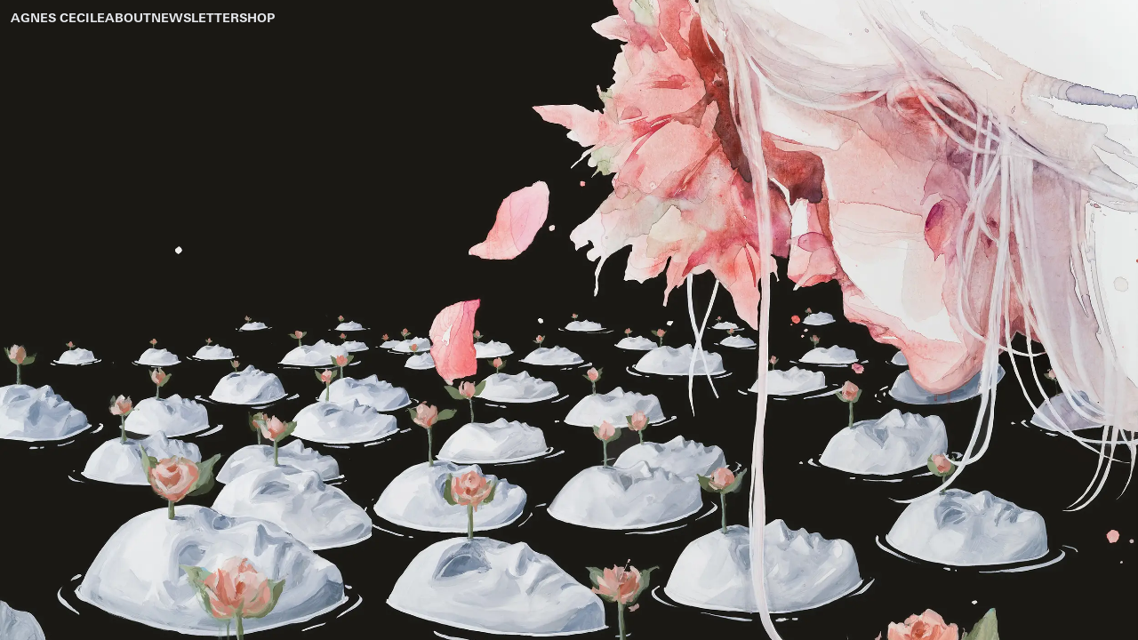

--- FILE ---
content_type: text/html; charset=utf-8
request_url: https://agnescecile.com/events/archive
body_size: 1571
content:
<!DOCTYPE html>
<html lang="en">

<head>
    <meta charset="UTF-8">
    <meta name="viewport" content="width=device-width, initial-scale=1.0">
    <meta http-equiv="X-UA-Compatible" content="ie=edge">
    <title>agnescecile</title>
    <meta name="description" content="agnes cecile (silvia pelissero) paintings">
    <meta property="og:title" content="agnes cecile">
    <meta property="og:type" content="website">
    <meta property="og:image" content="/img/agnes_og.jpg">
    <meta property="og:description" content="agnes cecile (silvia pelissero) paintings">
    <meta property="og:site_name" content="agnescecile.com">
    <meta property="og:url" content="http://www.agnescecile.com">
    <link rel="canonical" href="https://www.agnescecile.com">
    <link rel="apple-touch-icon" sizes="180x180" href="/agnescecile/apple-touch-icon.png?v=2">
    <link rel="icon" type="image/png" sizes="32x32" href="/agnescecile/favicon-32x32.png?v=2">
    <link rel="icon" type="image/png" sizes="16x16" href="/agnescecile/favicon-16x16.png?v=2">
    <link rel="manifest" href="/agnescecile/site.webmanifest?v=2">
    <link rel="mask-icon" href="/agnescecile/safari-pinned-tab.svg?v=2" color="#ca3c15">
    <link rel="shortcut icon" href="/agnescecile/favicon.ico?v=2">
    <meta name="msapplication-TileColor" content="#ca3c15">
    <meta name="theme-color" content="#1A1916">

    <script async src="https://www.googletagmanager.com/gtag/js?id=UA-109203364-1"></script>
    <script>var host = window.location.hostname;
        if (host != "localhost") {
            window.dataLayer = window.dataLayer || [];
            function gtag() { dataLayer.push(arguments); }
            gtag('js', new Date());
            gtag('config', 'UA-109203364-1');
        }
    </script>

    <style>
        @font-face {
            font-family: "Univers Next W01";
            src: url("/font/365d926e-03e5-4406-a883-fd0f9e462339.eot?#iefix");
            src: url("/font/365d926e-03e5-4406-a883-fd0f9e462339.eot?#iefix") format("eot"), url("/font/043eef6e-81ef-483c-831c-7bfd6628554b.woff2") format("woff2"), url("/font/7b11912a-986d-462e-b88a-4a1758eb23f1.woff") format("woff"), url("/font/545a8d94-3389-418c-9b0a-bfc16d1f8285.ttf") format("truetype"), url("/font/f499fe08-3b8d-4033-a5cf-9089676d1ca5.svg#f499fe08-3b8d-4033-a5cf-9089676d1ca5") format("svg");
            font-weight: bold;
            font-style: normal;
            font-display: swap;
        }

        html,
        body {
            background-color: #1A1916;
            color: white;
        }

        body {
            margin: 0;
            padding: 0;
            font-family: 'Univers Next W01', Arial, Helvetica, sans-serif;
            -webkit-font-smoothing: antialiased;

            font-size: 14px;
            line-height: 16px;
        }

        nav {
            font-weight: bold;
            text-transform: uppercase;

            position: fixed;
            top: 12px;
            left: 12px;
            z-index: 2;

            display: flex;
            flex-wrap: wrap;
            gap: 12px;

            mix-blend-mode: difference;
        }

        nav a {
            text-wrap: nowrap;
        }

        .subnav {
            display: flex;
            gap: 12px;
        }

        a {
            color: white;
            text-decoration: none;
            transition: color 100ms ease-in-out;
        }

        picture {
            position: fixed;
            top: 0;
            left: 0;
            right: 0;
            bottom: 0;
            z-index: 1;
        }

        picture img {
            width: 100%;
            height: 100%;
            object-fit: cover;
            object-position: center;
        }

        @media screen and (max-width: 1024px) {
            picture img {
                object-position: center right;
            }
        }
    </style>
</head>

<body>
    <nav>
        <a href="/">Agnes Cecile</a>
        <div class="subnav">
            <a href="/about/">About</a>
            <a href="/newsletter/">Newsletter</a>
            <a href="https://agnescecile.store">Shop</a>
        </div>
    </nav>
    <picture>
        <source srcset="/img/cover_mobile.avif" media="(max-width: 767px)" type="image/avif">
        <source srcset="/img/cover_mobile.webp" media="(max-width: 767px)" type="image/webp">
        <source srcset="/img/cover_mobile.jpg" media="(max-width: 767px)" type="image/jpeg">
        <source srcset="/img/cover.avif" type="image/avif">
        <source srcset="/img/cover.webp" type="image/webp">
        <img src="/img/cover.jpg" alt="">
    </picture>
<script defer src="https://static.cloudflareinsights.com/beacon.min.js/vcd15cbe7772f49c399c6a5babf22c1241717689176015" integrity="sha512-ZpsOmlRQV6y907TI0dKBHq9Md29nnaEIPlkf84rnaERnq6zvWvPUqr2ft8M1aS28oN72PdrCzSjY4U6VaAw1EQ==" data-cf-beacon='{"version":"2024.11.0","token":"5a2607025a9d46fbb71567acedbdfbcc","r":1,"server_timing":{"name":{"cfCacheStatus":true,"cfEdge":true,"cfExtPri":true,"cfL4":true,"cfOrigin":true,"cfSpeedBrain":true},"location_startswith":null}}' crossorigin="anonymous"></script>
</body>

</html>